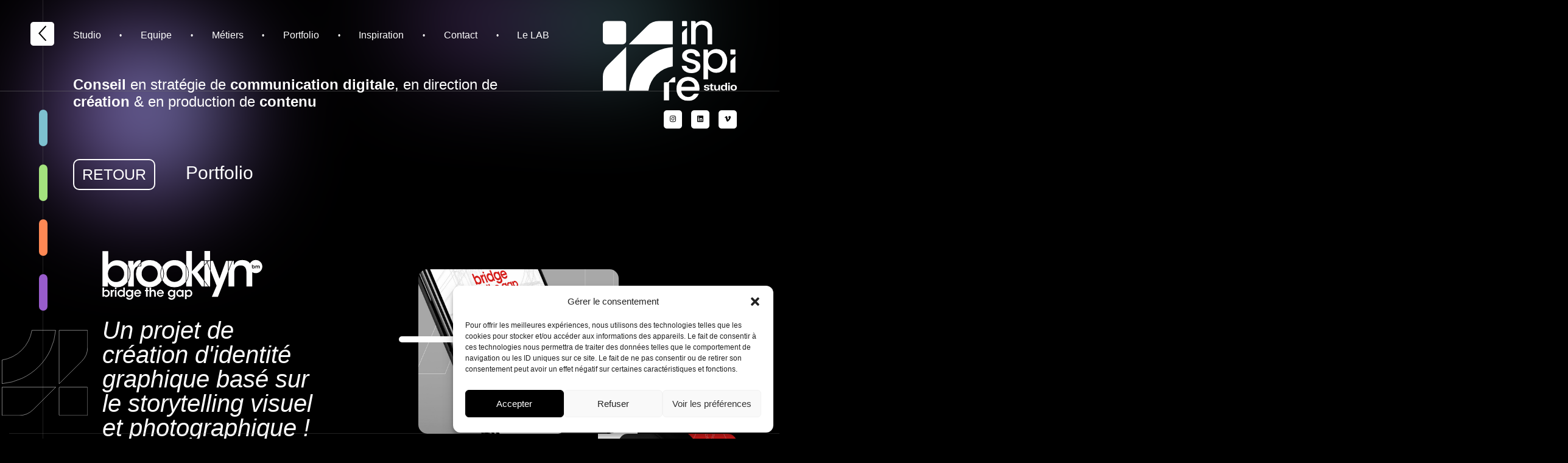

--- FILE ---
content_type: text/html; charset=UTF-8
request_url: https://inspire.cool/story/brooklyn/
body_size: 20773
content:
<!doctype html><html lang="fr-FR" prefix="og: https://ogp.me/ns#"><head><meta charset="UTF-8" /><meta name="viewport" content="width=device-width, initial-scale=1, maximum-scale=1, user-scalable=no" /><title>BROOKLYN - INSPIRE STUDIO INSPIRE STUDIO</title><!-- <link rel="stylesheet" href="https://inspire.cool/wp-content/cache/autoptimize/autoptimize_single_7d40d67774363f257d05445bdf08054b.php" media="screen" /> -->
<link rel="stylesheet" type="text/css" href="//inspire.cool/wp-content/cache/wpfc-minified/48t0lo6/7xcat.css" media="screen"/><link rel="pingback" href="https://inspire.cool/xmlrpc.php" /><link rel="stylesheet" href="https://use.fontawesome.com/releases/v5.3.1/css/all.css" integrity="sha384-mzrmE5qonljUremFsqc01SB46JvROS7bZs3IO2EmfFsd15uHvIt+Y8vEf7N7fWAU" crossorigin="anonymous"> <script defer src="https://use.fontawesome.com/releases/v5.3.1/js/all.js" integrity="sha384-kW+oWsYx3YpxvjtZjFXqazFpA7UP/MbiY4jvs+RWZo2+N94PFZ36T6TFkc9O3qoB" crossorigin="anonymous"></script> <meta property="og:locale" content="fr_FR" /><meta property="og:type" content="website" /><meta property="og:title" content="Agence de communication - Accueil | Inspire Studio" /><meta property="og:description" content="Inspire Studio est une agence de communication digitale spécialisée dans le conseil en stratégie de communication basée à Annecy." /><meta property="og:url" content="https://inspire.cool/" /><meta property="og:site_name" content="INSPIRE STUDIO" /><meta property="og:image" content="https://inspire.cool/wp-content/themes/dc_theme/images/fb.jpg"/><link rel="apple-touch-icon" sizes="57x57" href="https://inspire.cool/wp-content/themes/dc_theme/favicon/apple-icon-57x57.png"><link rel="apple-touch-icon" sizes="60x60" href="https://inspire.cool/wp-content/themes/dc_theme/favicon/apple-icon-60x60.png"><link rel="apple-touch-icon" sizes="72x72" href="https://inspire.cool/wp-content/themes/dc_theme/favicon/apple-icon-72x72.png"><link rel="apple-touch-icon" sizes="76x76" href="https://inspire.cool/wp-content/themes/dc_theme/favicon/apple-icon-76x76.png"><link rel="apple-touch-icon" sizes="114x114" href="https://inspire.cool/wp-content/themes/dc_theme/favicon/apple-icon-114x114.png"><link rel="apple-touch-icon" sizes="120x120" href="https://inspire.cool/wp-content/themes/dc_theme/favicon/apple-icon-120x120.png"><link rel="apple-touch-icon" sizes="144x144" href="https://inspire.cool/wp-content/themes/dc_theme/favicon/apple-icon-144x144.png"><link rel="apple-touch-icon" sizes="152x152" href="https://inspire.cool/wp-content/themes/dc_theme/favicon/apple-icon-152x152.png"><link rel="apple-touch-icon" sizes="180x180" href="https://inspire.cool/wp-content/themes/dc_theme/favicon/apple-icon-180x180.png"><link rel="icon" type="image/png" sizes="192x192"  href="https://inspire.cool/wp-content/themes/dc_theme/favicon/android-icon-192x192.png"><link rel="icon" type="image/png" sizes="32x32" href="https://inspire.cool/wp-content/themes/dc_theme/favicon/favicon-32x32.png"><link rel="icon" type="image/png" sizes="96x96" href="https://inspire.cool/wp-content/themes/dc_theme/favicon/favicon-96x96.png"><link rel="icon" type="image/png" sizes="16x16" href="https://inspire.cool/wp-content/themes/dc_theme/favicon/favicon-16x16.png"><link rel="manifest" href="https://inspire.cool/wp-content/themes/dc_theme/favicon/manifest.json"><meta name="msapplication-TileColor" content="#ffffff"><meta name="msapplication-TileImage" content="/ms-icon-144x144.png"><meta name="theme-color" content="#ffffff"><meta name="description" content="Un magnifique projet de création d&#039;identité graphique basé sur le storytelling visuel et photographique pour l&#039;entreprise BROOKLYN !"/><meta name="robots" content="follow, index, max-snippet:-1, max-video-preview:-1, max-image-preview:large"/><link rel="canonical" href="https://inspire.cool/story/brooklyn/" /><meta property="og:locale" content="fr_FR" /><meta property="og:type" content="article" /><meta property="og:title" content="BROOKLYN - INSPIRE STUDIO" /><meta property="og:description" content="Un magnifique projet de création d&#039;identité graphique basé sur le storytelling visuel et photographique pour l&#039;entreprise BROOKLYN !" /><meta property="og:url" content="https://inspire.cool/story/brooklyn/" /><meta property="og:site_name" content="Inspire Studio Agence de Communication Annecy" /><meta property="og:updated_time" content="2024-10-10T15:16:35+02:00" /><meta property="og:image" content="https://inspire.cool/wp-content/uploads/2020/11/01.jpg" /><meta property="og:image:secure_url" content="https://inspire.cool/wp-content/uploads/2020/11/01.jpg" /><meta property="og:image:width" content="2000" /><meta property="og:image:height" content="2000" /><meta property="og:image:alt" content="BROOKLYN PONT LOGO" /><meta property="og:image:type" content="image/jpeg" /><meta name="twitter:card" content="summary_large_image" /><meta name="twitter:title" content="BROOKLYN - INSPIRE STUDIO" /><meta name="twitter:description" content="Un magnifique projet de création d&#039;identité graphique basé sur le storytelling visuel et photographique pour l&#039;entreprise BROOKLYN !" /><meta name="twitter:image" content="https://inspire.cool/wp-content/uploads/2020/11/01.jpg" /><link rel='dns-prefetch' href='//www.googletagmanager.com' /><link rel="alternate" type="application/rss+xml" title="INSPIRE STUDIO &raquo; Flux" href="https://inspire.cool/feed/" /><link rel="alternate" type="application/rss+xml" title="INSPIRE STUDIO &raquo; Flux des commentaires" href="https://inspire.cool/comments/feed/" /> <script defer src="[data-uri]"></script> <style id='wp-emoji-styles-inline-css' type='text/css'>img.wp-smiley, img.emoji {
display: inline !important;
border: none !important;
box-shadow: none !important;
height: 1em !important;
width: 1em !important;
margin: 0 0.07em !important;
vertical-align: -0.1em !important;
background: none !important;
padding: 0 !important;
}</style><style id='classic-theme-styles-inline-css' type='text/css'>/*! This file is auto-generated */
.wp-block-button__link{color:#fff;background-color:#32373c;border-radius:9999px;box-shadow:none;text-decoration:none;padding:calc(.667em + 2px) calc(1.333em + 2px);font-size:1.125em}.wp-block-file__button{background:#32373c;color:#fff;text-decoration:none}</style><style id='global-styles-inline-css' type='text/css'>body{--wp--preset--color--black: #000000;--wp--preset--color--cyan-bluish-gray: #abb8c3;--wp--preset--color--white: #ffffff;--wp--preset--color--pale-pink: #f78da7;--wp--preset--color--vivid-red: #cf2e2e;--wp--preset--color--luminous-vivid-orange: #ff6900;--wp--preset--color--luminous-vivid-amber: #fcb900;--wp--preset--color--light-green-cyan: #7bdcb5;--wp--preset--color--vivid-green-cyan: #00d084;--wp--preset--color--pale-cyan-blue: #8ed1fc;--wp--preset--color--vivid-cyan-blue: #0693e3;--wp--preset--color--vivid-purple: #9b51e0;--wp--preset--gradient--vivid-cyan-blue-to-vivid-purple: linear-gradient(135deg,rgba(6,147,227,1) 0%,rgb(155,81,224) 100%);--wp--preset--gradient--light-green-cyan-to-vivid-green-cyan: linear-gradient(135deg,rgb(122,220,180) 0%,rgb(0,208,130) 100%);--wp--preset--gradient--luminous-vivid-amber-to-luminous-vivid-orange: linear-gradient(135deg,rgba(252,185,0,1) 0%,rgba(255,105,0,1) 100%);--wp--preset--gradient--luminous-vivid-orange-to-vivid-red: linear-gradient(135deg,rgba(255,105,0,1) 0%,rgb(207,46,46) 100%);--wp--preset--gradient--very-light-gray-to-cyan-bluish-gray: linear-gradient(135deg,rgb(238,238,238) 0%,rgb(169,184,195) 100%);--wp--preset--gradient--cool-to-warm-spectrum: linear-gradient(135deg,rgb(74,234,220) 0%,rgb(151,120,209) 20%,rgb(207,42,186) 40%,rgb(238,44,130) 60%,rgb(251,105,98) 80%,rgb(254,248,76) 100%);--wp--preset--gradient--blush-light-purple: linear-gradient(135deg,rgb(255,206,236) 0%,rgb(152,150,240) 100%);--wp--preset--gradient--blush-bordeaux: linear-gradient(135deg,rgb(254,205,165) 0%,rgb(254,45,45) 50%,rgb(107,0,62) 100%);--wp--preset--gradient--luminous-dusk: linear-gradient(135deg,rgb(255,203,112) 0%,rgb(199,81,192) 50%,rgb(65,88,208) 100%);--wp--preset--gradient--pale-ocean: linear-gradient(135deg,rgb(255,245,203) 0%,rgb(182,227,212) 50%,rgb(51,167,181) 100%);--wp--preset--gradient--electric-grass: linear-gradient(135deg,rgb(202,248,128) 0%,rgb(113,206,126) 100%);--wp--preset--gradient--midnight: linear-gradient(135deg,rgb(2,3,129) 0%,rgb(40,116,252) 100%);--wp--preset--font-size--small: 13px;--wp--preset--font-size--medium: 20px;--wp--preset--font-size--large: 36px;--wp--preset--font-size--x-large: 42px;--wp--preset--spacing--20: 0.44rem;--wp--preset--spacing--30: 0.67rem;--wp--preset--spacing--40: 1rem;--wp--preset--spacing--50: 1.5rem;--wp--preset--spacing--60: 2.25rem;--wp--preset--spacing--70: 3.38rem;--wp--preset--spacing--80: 5.06rem;--wp--preset--shadow--natural: 6px 6px 9px rgba(0, 0, 0, 0.2);--wp--preset--shadow--deep: 12px 12px 50px rgba(0, 0, 0, 0.4);--wp--preset--shadow--sharp: 6px 6px 0px rgba(0, 0, 0, 0.2);--wp--preset--shadow--outlined: 6px 6px 0px -3px rgba(255, 255, 255, 1), 6px 6px rgba(0, 0, 0, 1);--wp--preset--shadow--crisp: 6px 6px 0px rgba(0, 0, 0, 1);}:where(.is-layout-flex){gap: 0.5em;}:where(.is-layout-grid){gap: 0.5em;}body .is-layout-flow > .alignleft{float: left;margin-inline-start: 0;margin-inline-end: 2em;}body .is-layout-flow > .alignright{float: right;margin-inline-start: 2em;margin-inline-end: 0;}body .is-layout-flow > .aligncenter{margin-left: auto !important;margin-right: auto !important;}body .is-layout-constrained > .alignleft{float: left;margin-inline-start: 0;margin-inline-end: 2em;}body .is-layout-constrained > .alignright{float: right;margin-inline-start: 2em;margin-inline-end: 0;}body .is-layout-constrained > .aligncenter{margin-left: auto !important;margin-right: auto !important;}body .is-layout-constrained > :where(:not(.alignleft):not(.alignright):not(.alignfull)){max-width: var(--wp--style--global--content-size);margin-left: auto !important;margin-right: auto !important;}body .is-layout-constrained > .alignwide{max-width: var(--wp--style--global--wide-size);}body .is-layout-flex{display: flex;}body .is-layout-flex{flex-wrap: wrap;align-items: center;}body .is-layout-flex > *{margin: 0;}body .is-layout-grid{display: grid;}body .is-layout-grid > *{margin: 0;}:where(.wp-block-columns.is-layout-flex){gap: 2em;}:where(.wp-block-columns.is-layout-grid){gap: 2em;}:where(.wp-block-post-template.is-layout-flex){gap: 1.25em;}:where(.wp-block-post-template.is-layout-grid){gap: 1.25em;}.has-black-color{color: var(--wp--preset--color--black) !important;}.has-cyan-bluish-gray-color{color: var(--wp--preset--color--cyan-bluish-gray) !important;}.has-white-color{color: var(--wp--preset--color--white) !important;}.has-pale-pink-color{color: var(--wp--preset--color--pale-pink) !important;}.has-vivid-red-color{color: var(--wp--preset--color--vivid-red) !important;}.has-luminous-vivid-orange-color{color: var(--wp--preset--color--luminous-vivid-orange) !important;}.has-luminous-vivid-amber-color{color: var(--wp--preset--color--luminous-vivid-amber) !important;}.has-light-green-cyan-color{color: var(--wp--preset--color--light-green-cyan) !important;}.has-vivid-green-cyan-color{color: var(--wp--preset--color--vivid-green-cyan) !important;}.has-pale-cyan-blue-color{color: var(--wp--preset--color--pale-cyan-blue) !important;}.has-vivid-cyan-blue-color{color: var(--wp--preset--color--vivid-cyan-blue) !important;}.has-vivid-purple-color{color: var(--wp--preset--color--vivid-purple) !important;}.has-black-background-color{background-color: var(--wp--preset--color--black) !important;}.has-cyan-bluish-gray-background-color{background-color: var(--wp--preset--color--cyan-bluish-gray) !important;}.has-white-background-color{background-color: var(--wp--preset--color--white) !important;}.has-pale-pink-background-color{background-color: var(--wp--preset--color--pale-pink) !important;}.has-vivid-red-background-color{background-color: var(--wp--preset--color--vivid-red) !important;}.has-luminous-vivid-orange-background-color{background-color: var(--wp--preset--color--luminous-vivid-orange) !important;}.has-luminous-vivid-amber-background-color{background-color: var(--wp--preset--color--luminous-vivid-amber) !important;}.has-light-green-cyan-background-color{background-color: var(--wp--preset--color--light-green-cyan) !important;}.has-vivid-green-cyan-background-color{background-color: var(--wp--preset--color--vivid-green-cyan) !important;}.has-pale-cyan-blue-background-color{background-color: var(--wp--preset--color--pale-cyan-blue) !important;}.has-vivid-cyan-blue-background-color{background-color: var(--wp--preset--color--vivid-cyan-blue) !important;}.has-vivid-purple-background-color{background-color: var(--wp--preset--color--vivid-purple) !important;}.has-black-border-color{border-color: var(--wp--preset--color--black) !important;}.has-cyan-bluish-gray-border-color{border-color: var(--wp--preset--color--cyan-bluish-gray) !important;}.has-white-border-color{border-color: var(--wp--preset--color--white) !important;}.has-pale-pink-border-color{border-color: var(--wp--preset--color--pale-pink) !important;}.has-vivid-red-border-color{border-color: var(--wp--preset--color--vivid-red) !important;}.has-luminous-vivid-orange-border-color{border-color: var(--wp--preset--color--luminous-vivid-orange) !important;}.has-luminous-vivid-amber-border-color{border-color: var(--wp--preset--color--luminous-vivid-amber) !important;}.has-light-green-cyan-border-color{border-color: var(--wp--preset--color--light-green-cyan) !important;}.has-vivid-green-cyan-border-color{border-color: var(--wp--preset--color--vivid-green-cyan) !important;}.has-pale-cyan-blue-border-color{border-color: var(--wp--preset--color--pale-cyan-blue) !important;}.has-vivid-cyan-blue-border-color{border-color: var(--wp--preset--color--vivid-cyan-blue) !important;}.has-vivid-purple-border-color{border-color: var(--wp--preset--color--vivid-purple) !important;}.has-vivid-cyan-blue-to-vivid-purple-gradient-background{background: var(--wp--preset--gradient--vivid-cyan-blue-to-vivid-purple) !important;}.has-light-green-cyan-to-vivid-green-cyan-gradient-background{background: var(--wp--preset--gradient--light-green-cyan-to-vivid-green-cyan) !important;}.has-luminous-vivid-amber-to-luminous-vivid-orange-gradient-background{background: var(--wp--preset--gradient--luminous-vivid-amber-to-luminous-vivid-orange) !important;}.has-luminous-vivid-orange-to-vivid-red-gradient-background{background: var(--wp--preset--gradient--luminous-vivid-orange-to-vivid-red) !important;}.has-very-light-gray-to-cyan-bluish-gray-gradient-background{background: var(--wp--preset--gradient--very-light-gray-to-cyan-bluish-gray) !important;}.has-cool-to-warm-spectrum-gradient-background{background: var(--wp--preset--gradient--cool-to-warm-spectrum) !important;}.has-blush-light-purple-gradient-background{background: var(--wp--preset--gradient--blush-light-purple) !important;}.has-blush-bordeaux-gradient-background{background: var(--wp--preset--gradient--blush-bordeaux) !important;}.has-luminous-dusk-gradient-background{background: var(--wp--preset--gradient--luminous-dusk) !important;}.has-pale-ocean-gradient-background{background: var(--wp--preset--gradient--pale-ocean) !important;}.has-electric-grass-gradient-background{background: var(--wp--preset--gradient--electric-grass) !important;}.has-midnight-gradient-background{background: var(--wp--preset--gradient--midnight) !important;}.has-small-font-size{font-size: var(--wp--preset--font-size--small) !important;}.has-medium-font-size{font-size: var(--wp--preset--font-size--medium) !important;}.has-large-font-size{font-size: var(--wp--preset--font-size--large) !important;}.has-x-large-font-size{font-size: var(--wp--preset--font-size--x-large) !important;}
.wp-block-navigation a:where(:not(.wp-element-button)){color: inherit;}
:where(.wp-block-post-template.is-layout-flex){gap: 1.25em;}:where(.wp-block-post-template.is-layout-grid){gap: 1.25em;}
:where(.wp-block-columns.is-layout-flex){gap: 2em;}:where(.wp-block-columns.is-layout-grid){gap: 2em;}
.wp-block-pullquote{font-size: 1.5em;line-height: 1.6;}</style><!-- <link rel='stylesheet' id='contact-form-7-css' href='https://inspire.cool/wp-content/cache/autoptimize/autoptimize_single_3fd2afa98866679439097f4ab102fe0a.php?ver=5.9.3' type='text/css' media='all' /> --><!-- <link rel='stylesheet' id='jpibfi-style-css' href='https://inspire.cool/wp-content/cache/autoptimize/autoptimize_single_8d8515ec154abcd67dd7889db826aaca.php?ver=3.0.6' type='text/css' media='all' /> --><!-- <link rel='stylesheet' id='cmplz-general-css' href='https://inspire.cool/wp-content/plugins/complianz-gdpr/assets/css/cookieblocker.min.css?ver=1714489362' type='text/css' media='all' /> --><!-- <link rel='stylesheet' id='slick-css' href='https://inspire.cool/wp-content/cache/autoptimize/autoptimize_single_b06073c5a23326dcc332b78d42c7290c.php?ver=6.5.2' type='text/css' media='all' /> --><!-- <link rel='stylesheet' id='slicktheme-css' href='https://inspire.cool/wp-content/cache/autoptimize/autoptimize_single_43743845103b56cfa024df8a9fdd1cd8.php?ver=6.5.2' type='text/css' media='all' /> --><!-- <link rel='stylesheet' id='font_awesome_all-css' href='https://inspire.cool/wp-content/cache/autoptimize/autoptimize_single_c3107fe501f038fe35dcb0dd68d0a288.php?ver=6.5.2' type='text/css' media='all' /> --><!-- <link rel='stylesheet' id='style-css' href='https://inspire.cool/wp-content/cache/autoptimize/autoptimize_single_4a61559bc5a49b3e243d0735f0a3dc2e.php?ver=6.5.2' type='text/css' media='all' /> --><!-- <link rel='stylesheet' id='elementor-icons-css' href='https://inspire.cool/wp-content/plugins/elementor/assets/lib/eicons/css/elementor-icons.min.css?ver=5.29.0' type='text/css' media='all' /> --><!-- <link rel='stylesheet' id='elementor-frontend-css' href='https://inspire.cool/wp-content/uploads/elementor/css/custom-frontend.min.css?ver=1758226589' type='text/css' media='all' /> --><!-- <link rel='stylesheet' id='swiper-css' href='https://inspire.cool/wp-content/plugins/elementor/assets/lib/swiper/v8/css/swiper.min.css?ver=8.4.5' type='text/css' media='all' /> --><!-- <link rel='stylesheet' id='elementor-post-1935-css' href='https://inspire.cool/wp-content/cache/autoptimize/autoptimize_single_cea9e15ff90dd26c05a4418933fa717e.php?ver=1758226589' type='text/css' media='all' /> --><!-- <link rel='stylesheet' id='elementor-pro-css' href='https://inspire.cool/wp-content/uploads/elementor/css/custom-pro-frontend.min.css?ver=1758226589' type='text/css' media='all' /> --><!-- <link rel='stylesheet' id='font-awesome-5-all-css' href='https://inspire.cool/wp-content/plugins/elementor/assets/lib/font-awesome/css/all.min.css?ver=3.21.4' type='text/css' media='all' /> --><!-- <link rel='stylesheet' id='font-awesome-4-shim-css' href='https://inspire.cool/wp-content/plugins/elementor/assets/lib/font-awesome/css/v4-shims.min.css?ver=3.21.4' type='text/css' media='all' /> -->
<link rel="stylesheet" type="text/css" href="//inspire.cool/wp-content/cache/wpfc-minified/k9a1krdl/8iggy.css" media="all"/><link rel='stylesheet' id='google-fonts-1-css' href='https://fonts.googleapis.com/css?family=Roboto%3A100%2C100italic%2C200%2C200italic%2C300%2C300italic%2C400%2C400italic%2C500%2C500italic%2C600%2C600italic%2C700%2C700italic%2C800%2C800italic%2C900%2C900italic%7CRoboto+Slab%3A100%2C100italic%2C200%2C200italic%2C300%2C300italic%2C400%2C400italic%2C500%2C500italic%2C600%2C600italic%2C700%2C700italic%2C800%2C800italic%2C900%2C900italic&#038;display=auto&#038;ver=6.5.2' type='text/css' media='all' /><link rel="preconnect" href="https://fonts.gstatic.com/" crossorigin><script src='//inspire.cool/wp-content/cache/wpfc-minified/eenb6drl/7xcat.js' type="text/javascript"></script>
<!-- <script type="text/javascript" src="https://inspire.cool/wp-includes/js/jquery/jquery.min.js?ver=3.7.1" id="jquery-core-js"></script> --> <!-- <script defer type="text/javascript" src="https://inspire.cool/wp-includes/js/jquery/jquery-migrate.min.js?ver=3.4.1" id="jquery-migrate-js"></script> --> <!-- <script defer type="text/javascript" src="https://inspire.cool/wp-content/themes/dc_theme/js/slick.min.js?ver=6.5.2" id="slick-js"></script> --> <script defer id="general-js-extra" src="[data-uri]"></script> <script src='//inspire.cool/wp-content/cache/wpfc-minified/k0inciga/7xcat.js' type="text/javascript"></script>
<!-- <script defer type="text/javascript" src="https://inspire.cool/wp-content/cache/autoptimize/autoptimize_single_27af90fee45c6acb3e27347a731ea5f3.php?ver=6.5.2" id="general-js"></script> --> <!-- <script defer type="text/javascript" src="https://inspire.cool/wp-content/plugins/elementor/assets/lib/font-awesome/js/v4-shims.min.js?ver=3.21.4" id="font-awesome-4-shim-js"></script> -->    <script defer type="text/javascript" src="https://www.googletagmanager.com/gtag/js?id=GT-TNGJK5PH" id="google_gtagjs-js"></script> <script defer id="google_gtagjs-js-after" src="[data-uri]"></script> <link rel="https://api.w.org/" href="https://inspire.cool/wp-json/" /><link rel="alternate" type="application/json" href="https://inspire.cool/wp-json/wp/v2/story/3568" /><link rel="EditURI" type="application/rsd+xml" title="RSD" href="https://inspire.cool/xmlrpc.php?rsd" /><meta name="generator" content="WordPress 6.5.2" /><link rel='shortlink' href='https://inspire.cool/?p=3568' /><link rel="alternate" type="application/json+oembed" href="https://inspire.cool/wp-json/oembed/1.0/embed?url=https%3A%2F%2Finspire.cool%2Fstory%2Fbrooklyn%2F" /><link rel="alternate" type="text/xml+oembed" href="https://inspire.cool/wp-json/oembed/1.0/embed?url=https%3A%2F%2Finspire.cool%2Fstory%2Fbrooklyn%2F&#038;format=xml" />  <script defer src="[data-uri]"></script> <noscript><img height="1" width="1" style="display:none"
src="https://www.facebook.com/tr?id=187791729247776&ev=PageView&noscript=1"
/></noscript><meta name="generator" content="Site Kit by Google 1.125.0" />  <script defer src="[data-uri]"></script> 
<style type="text/css">a.pinit-button.custom span {
}
.pinit-hover {
opacity: 0.8 !important;
filter: alpha(opacity=80) !important;
}
a.pinit-button {
border-bottom: 0 !important;
box-shadow: none !important;
margin-bottom: 0 !important;
}
a.pinit-button::after {
display: none;
}</style><style>.cmplz-hidden {
display: none !important;
}</style> <script defer src="[data-uri]"></script> <style>.no-js img.lazyload { display: none; }
figure.wp-block-image img.lazyloading { min-width: 150px; }
.lazyload, .lazyloading { opacity: 0; }
.lazyloaded {
opacity: 1;
transition: opacity 400ms;
transition-delay: 0ms;
}</style> <script defer src="[data-uri]"></script> <meta name="generator" content="Elementor 3.21.4; features: e_optimized_assets_loading, additional_custom_breakpoints; settings: css_print_method-external, google_font-enabled, font_display-auto">  <script defer src="https://www.googletagmanager.com/gtag/js?id=G-TPG4B97R8P"></script> <script defer src="[data-uri]"></script> <meta name="redi-version" content="1.2.4" /><link rel="icon" href="https://inspire.cool/wp-content/uploads/2024/08/cropped-favicon-32x32.jpg" sizes="32x32" /><link rel="icon" href="https://inspire.cool/wp-content/uploads/2024/08/cropped-favicon-192x192.jpg" sizes="192x192" /><link rel="apple-touch-icon" href="https://inspire.cool/wp-content/uploads/2024/08/cropped-favicon-180x180.jpg" /><meta name="msapplication-TileImage" content="https://inspire.cool/wp-content/uploads/2024/08/cropped-favicon-270x270.jpg" /> <!--[if lt IE 9]> <script src="https://html5shiv.googlecode.com/svn/trunk/html5.js"></script> <![endif]--></head><body data-rsssl=1 class="story-template-default single single-story postid-3568 elementor-default elementor-kit-1935 elementor-page elementor-page-3568" id="page_3568"> <svg class="bokeh" viewBox="0 0 10 10" xmlns="http://www.w3.org/2000/svg"> <circle cx="10%" cy="10%" r="10%"  /> <circle cx="10%" cy="10%" r="20%"   /> <circle cx="10%" cy="10%" r="20%"  /> <circle cx="10%" cy="10%" r="10%"   /> <circle cx="10%" cy="10%" r="20%"   /> <circle cx="10%" cy="10%" r="20%"   /> <circle cx="10%" cy="10%" r="10%"  /> <circle cx="10%" cy="10%" r="20%"  /> <circle cx="10%" cy="10%" r="20%"   /> <circle cx="10%" cy="10%" r="10%"   /> </svg><div id="header" class="hidden-sm hidden-xs"><div id="trait_header" class="hidden-sm hidden-xs"></div><div class="container"><div class="row"><div class="col-md-9" style="position:relative;"><header><div class="callage"><div id="menu"> <a id="btn_home" href="https://inspire.cool/"><img data-src='https://inspire.cool/wp-content/themes/dc_theme/images/fleche_menu.svg' class='lazyload' src='[data-uri]' /><noscript><img src="https://inspire.cool/wp-content/themes/dc_theme/images/fleche_menu.svg" /></noscript></a></a> <a href="https://inspire.cool/le-studio/">Studio</a>• <a href="https://inspire.cool/equipe/">Equipe</a>• <a href="https://inspire.cool/metiers/">Métiers</a>• <a href="https://inspire.cool/stories/">Portfolio</a>• <a href="https://inspire.cool/inspiration/">Inspiration</a>• <a href="https://inspire.cool/contact/">Contact</a>• <a href="https://inspire.cool/le-lab/">Le LAB</a></div><div id="h1_home"><strong>Conseil</strong> en stratégie de <strong>communication digitale</strong>, en direction de <strong>création</strong> & en production de <strong>contenu</strong></div></div></header></div><div class="col-md-3 right"> <a href="https://inspire.cool/"><img id="logo" data-src="https://inspire.cool/wp-content/themes/dc_theme/images/logo.svg" class="lazyload" src="[data-uri]" /><noscript><img id="logo" src="https://inspire.cool/wp-content/themes/dc_theme/images/logo.svg" /></noscript></a><div id="header_social"> <a href="https://vimeo.com/inspirestudioannecy" target="_blank" id="btn_vimeo"><div class="callage"> <i class="fab fa-vimeo-v"></i></div> </a> <a href="https://www.linkedin.com/company/inspirestudio-annecy/" target="_blank" id="btn_fb"><div class="callage"> <i class="fab fa-linkedin"></i></div> </a> <a href="https://www.instagram.com/inspirestudioannecy/" target="_blank" id="btn_insta"><div class="callage"> <i class="fab fa-instagram"></i></div> </a></div></div></div> <img id="deco_header_inter" data-src="https://inspire.cool/wp-content/themes/dc_theme/images/deco_header.svg" class="lazyload" src="[data-uri]" /><noscript><img id="deco_header_inter" src="https://inspire.cool/wp-content/themes/dc_theme/images/deco_header.svg" /></noscript><div id="menu_inter"> <a href="https://inspire.cool/metiers/strategie/" class="menu_inter_un" id="menu_inter_1"> <img data-src='https://inspire.cool/wp-content/themes/dc_theme/images/arrow_white.png' class='lazyload' src='[data-uri]' /><noscript><img data-src='https://inspire.cool/wp-content/themes/dc_theme/images/arrow_white.png' class='lazyload' src='[data-uri]' /><noscript><img data-src='https://inspire.cool/wp-content/themes/dc_theme/images/arrow_white.png' class='lazyload' src='[data-uri]' /><noscript><img data-src='https://inspire.cool/wp-content/themes/dc_theme/images/arrow_white.png' class='lazyload' src='[data-uri]' /><noscript><img src="https://inspire.cool/wp-content/themes/dc_theme/images/arrow_white.png" /></noscript></noscript></noscript></noscript><div class="menu_inter_un_titre">Stratégie</div> </a> <a href="https://inspire.cool/metiers/creation/" class="menu_inter_un" id="menu_inter_2"> <img data-src='https://inspire.cool/wp-content/themes/dc_theme/images/arrow_white.png' class='lazyload' src='[data-uri]' /><noscript><img data-src='https://inspire.cool/wp-content/themes/dc_theme/images/arrow_white.png' class='lazyload' src='[data-uri]' /><noscript><img data-src='https://inspire.cool/wp-content/themes/dc_theme/images/arrow_white.png' class='lazyload' src='[data-uri]' /><noscript><img data-src='https://inspire.cool/wp-content/themes/dc_theme/images/arrow_white.png' class='lazyload' src='[data-uri]' /><noscript><img src="https://inspire.cool/wp-content/themes/dc_theme/images/arrow_white.png" /></noscript></noscript></noscript></noscript><div class="menu_inter_un_titre">Création</div> </a> <a href="https://inspire.cool/metiers/web/" class="menu_inter_un" id="menu_inter_3"> <img data-src='https://inspire.cool/wp-content/themes/dc_theme/images/arrow_white.png' class='lazyload' src='[data-uri]' /><noscript><img data-src='https://inspire.cool/wp-content/themes/dc_theme/images/arrow_white.png' class='lazyload' src='[data-uri]' /><noscript><img data-src='https://inspire.cool/wp-content/themes/dc_theme/images/arrow_white.png' class='lazyload' src='[data-uri]' /><noscript><img data-src='https://inspire.cool/wp-content/themes/dc_theme/images/arrow_white.png' class='lazyload' src='[data-uri]' /><noscript><img src="https://inspire.cool/wp-content/themes/dc_theme/images/arrow_white.png" /></noscript></noscript></noscript></noscript><div class="menu_inter_un_titre">Web</div> </a> <a href="https://inspire.cool/metiers/contenu/" class="menu_inter_un" id="menu_inter_4"> <img data-src='https://inspire.cool/wp-content/themes/dc_theme/images/arrow_white.png' class='lazyload' src='[data-uri]' /><noscript><img data-src='https://inspire.cool/wp-content/themes/dc_theme/images/arrow_white.png' class='lazyload' src='[data-uri]' /><noscript><img data-src='https://inspire.cool/wp-content/themes/dc_theme/images/arrow_white.png' class='lazyload' src='[data-uri]' /><noscript><img data-src='https://inspire.cool/wp-content/themes/dc_theme/images/arrow_white.png' class='lazyload' src='[data-uri]' /><noscript><img src="https://inspire.cool/wp-content/themes/dc_theme/images/arrow_white.png" /></noscript></noscript></noscript></noscript><div class="menu_inter_un_titre">Contenu</div> </a></div></div></div><div id="header_mobile" class="hidden-md hidden-lg"> <a href="https://inspire.cool/"><img id="logo_mobile" data-src="https://inspire.cool/wp-content/themes/dc_theme/images/logo_mobile.svg" class="lazyload" src="[data-uri]" /><noscript><img id="logo_mobile" src="https://inspire.cool/wp-content/themes/dc_theme/images/logo_mobile.svg" /></noscript></a><div id="menu-toggle"><div id="hamburger"> <span></span> <span></span> <span></span></div><div id="cross"> <span></span> <span></span></div></div></div><div id="menu_mobile" class="hidden-md hidden-lg"> <a href="https://inspire.cool/le-studio/">Studio</a> <a href="https://inspire.cool/equipe/">Equipe</a> <a href="https://inspire.cool/metiers/">Métiers</a> <a href="https://inspire.cool/stories/">Portfolio</a> <a href="https://inspire.cool/inspiration/">Inspiration</a> <a href="https://inspire.cool/contact/">Contact</a> <a href="https://inspire.cool/le-lab/">Le LAB</a><div id="header_social_mobile"> <a href="https://vimeo.com/inspirestudioannecy" target="_blank" id="btn_vimeo"><div class="callage"> <i class="fab fa-vimeo-v"></i></div> </a> <a href="https://www.linkedin.com/company/inspirestudio-annecy/" target="_blank" id="btn_fb"><div class="callage"> <i class="fab fa-linkedin"></i></div> </a> <a href="https://www.instagram.com/inspirestudioannecy/" target="_blank" id="btn_insta"><div class="callage"> <i class="fab fa-instagram"></i></div> </a></div></div><div class="hidden-md hidden-lg" style="height:60px;"></div><div id="h1_home"  class="hidden-md hidden-lg"><strong>Conseil</strong> en stratégie de <strong>communication digitale</strong>, en direction de <strong>création</strong> & en production de <strong>contenu</strong></div><div id="container_traits"><div class="container"><div class="row"><div class="col-md-12" style="position:relative;"><div id="trait_gauche"></div></div></div></div></div><div class="container" id="single_story_container"><div class="row"><div class="col-md-12" style="position:relative;"><div class="container_titre_inter"> <a  href="javascript:history.back()" class="btn_bleu hidden-sm hidden-xs" id="single_btn_retour">RETOUR</a> <a  href="javascript:history.back()" class="btn_bleu hidden-md hidden-lg" id="single_btn_retour"><img data-src='https://inspire.cool/wp-content/themes/dc_theme/images/chevron_blanc.svg' class='lazyload' src='[data-uri]' /><noscript><img src="https://inspire.cool/wp-content/themes/dc_theme/images/chevron_blanc.svg" /></noscript></a><div class="h2">Portfolio</div></div></div></div><div class="row" id="single_story_ligne_1"><div class="col-md-1"></div><div class="col-md-4"><div id="single_story_logo" style="background: url('https://inspire.cool/wp-content/uploads/2024/08/LOGO-BROOKLYN.svg') no-repeat center left; background-size:contain;"></div><h1 id="single_story_baseline">Un projet de création d'identité graphique basé sur le storytelling visuel et photographique !</h1><div id="single_story_texte_gauche">Bridge the gap ! Brooklyn se lance et nous contacte pour réaliser son territoire de marque ! Une identité graphique complète pour un nouveau projet passionnant !</div></div><div class="col-md-1"></div><div class="col-md-6"><div id="single_story_mosaique"><div id="single_story_trait_1"></div><div id="single_story_mosaique_photo_petite" class="hidden-sm hidden-xs" style="background: url('https://inspire.cool/wp-content/uploads/2020/11/3.jpg') no-repeat center center; background-size:200%"></div><div id="single_story_mosaique_photo_moyenne" class="hidden-sm hidden-xs" style="background: url('https://inspire.cool/wp-content/uploads/2020/11/2.jpg') no-repeat center center; background-size:200%"></div><div id="single_story_mosaique_photo_grande" class="hidden-sm hidden-xs" style="background: url('https://inspire.cool/wp-content/uploads/2020/11/6.jpg') no-repeat center center; background-size:200%"></div><div id="single_story_mosaique_rect_1"></div><div id="single_story_mosaique_rect_2"></div><div id="single_story_mosaique_rect_3"></div></div></div></div><div class="row" id="single_story_ligne_2" style="margin-top:60px;"><div class="col-md-7"><div id="single_story_grande_image" style="background: url('https://inspire.cool/wp-content/uploads/2020/11/01-1024x1024.jpg') no-repeat center center; background-size:cover;"></div><div id="single_story_client_container"><div id="single_story_client_photo" style="background: url('') no-repeat center center; background-size:cover;"></div></div></div><div class="col-md-1"></div><div class="col-md-4"><div id="single_story_texte_droite" style="margin-top:0px;">Charte graphique, stratégie de communication et territoire de marque, voici les principaux éléments de la nouvelle identité de Brooklyn ! Notre travail s’appuie sur un storytelling visuel et photographique qui mélange compositions abstraites et figuratives. Ce travail de design en bichromie noir et rouge appuie sur un aspect à la fois moderne et intemporel…</div><div id="single_story_grande_image_2" style="background: url('https://inspire.cool/wp-content/uploads/2020/11/2.jpg') no-repeat center center; background-size:cover;"></div></div></div><div class="row" id="single_story_ligne_3"><div class="col-md-5"><div id="single_story_petite_image" style="background: url('https://inspire.cool/wp-content/uploads/2020/11/6.jpg') no-repeat center center; background-size:cover;"></div><div id="single_story_client_texte_bas">Brooklyn vous accompagne pour passer d’une rive à l’autre dans votre projet entrepreneurial !</div></div><div class="col-md-1"></div><div class="col-md-5"><div id="single_story_moyenne_image" style="background: url('https://inspire.cool/wp-content/uploads/2020/11/3.jpg') no-repeat center center; background-size:cover;"></div></div><div class="col-md-1"></div></div><div class="row"><div class="col-md-12"><div class="center" id="single_story_nav_container"> <a href="https://inspire.cool/story/histoires-de-vie/" class="single_story_btn_nav btn_bleu">< PRÉCÉDENT</a> <a href="https://inspire.cool/stories/" class="single_story_btn_nav btn_bleu">RETOUR</a> <a href="https://inspire.cool/story/akoa-actis-garden/" class="single_story_btn_nav btn_bleu">SUIVANT ></a></div></div></div><div class="row"><div class="col-md-12"><div id="container_elementor"> <input class="jpibfi" type="hidden"><div data-elementor-type="wp-post" data-elementor-id="3568" class="elementor elementor-3568" data-elementor-post-type="story"><section class="elementor-section elementor-top-section elementor-element elementor-element-3c7a98c elementor-section-boxed elementor-section-height-default elementor-section-height-default" data-id="3c7a98c" data-element_type="section"><div class="elementor-container elementor-column-gap-default"><div class="elementor-column elementor-col-100 elementor-top-column elementor-element elementor-element-0e1e750" data-id="0e1e750" data-element_type="column"><div class="elementor-widget-wrap elementor-element-populated"><div class="elementor-element elementor-element-010c5e6 elementor-widget elementor-widget-image" data-id="010c5e6" data-element_type="widget" data-widget_type="image.default"><div class="elementor-widget-container"> <img fetchpriority="high" decoding="async" width="1024" height="512"   alt="BROOKLYN SUPPORTS COMMUNICATION" data-srcset="https://inspire.cool/wp-content/uploads/2020/11/5-1024x512.jpg 1024w, https://inspire.cool/wp-content/uploads/2020/11/5-300x150.jpg 300w, https://inspire.cool/wp-content/uploads/2020/11/5-768x384.jpg 768w, https://inspire.cool/wp-content/uploads/2020/11/5-1536x768.jpg 1536w, https://inspire.cool/wp-content/uploads/2020/11/5-2048x1024.jpg 2048w, https://inspire.cool/wp-content/uploads/2020/11/5-1320x660.jpg 1320w"  data-jpibfi-post-excerpt="" data-jpibfi-post-url="https://inspire.cool/story/brooklyn/" data-jpibfi-post-title="BROOKLYN" data-jpibfi-  data-src="https://inspire.cool/wp-content/uploads/2020/11/5-1024x512.jpg" data-sizes="(max-width: 1024px) 100vw, 1024px" class="attachment-large size-large wp-image-3582 lazyload" src="[data-uri]"><noscript><img fetchpriority="high" decoding="async" width="1024" height="512" src="https://inspire.cool/wp-content/uploads/2020/11/5-1024x512.jpg" class="attachment-large size-large wp-image-3582" alt="BROOKLYN SUPPORTS COMMUNICATION" srcset="https://inspire.cool/wp-content/uploads/2020/11/5-1024x512.jpg 1024w, https://inspire.cool/wp-content/uploads/2020/11/5-300x150.jpg 300w, https://inspire.cool/wp-content/uploads/2020/11/5-768x384.jpg 768w, https://inspire.cool/wp-content/uploads/2020/11/5-1536x768.jpg 1536w, https://inspire.cool/wp-content/uploads/2020/11/5-2048x1024.jpg 2048w, https://inspire.cool/wp-content/uploads/2020/11/5-1320x660.jpg 1320w" sizes="(max-width: 1024px) 100vw, 1024px" data-jpibfi-post-excerpt="" data-jpibfi-post-url="https://inspire.cool/story/brooklyn/" data-jpibfi-post-title="BROOKLYN" data-jpibfi-src="https://inspire.cool/wp-content/uploads/2020/11/5-1024x512.jpg" ></noscript></div></div></div></div></div></section></div></div></div></div></div><div class="container"><div class="row"><div class="col-md-12"><div id="footer_lab"> <a href="https://inspire.cool/le-lab/" id="footer_lab_titre"><img data-src='https://inspire.cool/wp-content/themes/dc_theme/images/home_header_arrow_left.svg' class='lazyload' src='[data-uri]' /><noscript><img data-src='https://inspire.cool/wp-content/themes/dc_theme/images/home_header_arrow_left.svg' class='lazyload' src='[data-uri]' /><noscript><img src="https://inspire.cool/wp-content/themes/dc_theme/images/home_header_arrow_left.svg" /></noscript></noscript> Le Lab</a> DES ATELIERS, DES CONFÉRENCES & DES FORMATIONS SUR L’IA ET LE MARKETING DIGITAL</div></div></div></div><footer><div id="trait_footer"></div><div class="container"><div class="row"><div class="col-md-12" style="position:relative;"><div id="btn_top_fond" class="hexagon_to_top"></div> <img id="deco_footer" data-src="https://inspire.cool/wp-content/themes/dc_theme/images/deco_footer.svg" class="lazyload" src="[data-uri]" /><noscript><img id="deco_footer" src="https://inspire.cool/wp-content/themes/dc_theme/images/deco_footer.svg" /></noscript><div class="right"> <a href="https://inspire.cool/contact/" class="btn_bleu" id="btn_footer">PRENONS UN CAFÉ POUR PARLER DE VOTRE PROJET</a></div><div id="footer_bottom"> <a id="lien_logo_footer" href="https://inspire.cool/"><img id="logo_footer" data-src="https://inspire.cool/wp-content/themes/dc_theme/images/logo_footer.svg" class="lazyload" src="[data-uri]" /><noscript><img id="logo_footer" src="https://inspire.cool/wp-content/themes/dc_theme/images/logo_footer.svg" /></noscript></a><div id="container_couleur_footer"><div class="footer_couleur" id="footer_couleur_1"></div><div class="footer_couleur" id="footer_couleur_2"></div><div class="footer_couleur" id="footer_couleur_3"></div><div class="footer_couleur" id="footer_couleur_4"></div></div><div id="footer_adresse"> 8 Rue du Baronnet, 74000 ANNECY (Bureau)<br class="hidden-md"/> 20 avenue de la Mandallaz  74000 ANNECY (Siège)<br class="hidden-md"/> <a href="tel:04 83 43 40 20">04&nbsp;83&nbsp;43&nbsp;40&nbsp;20</a> - <a href="mailto:hello@inspire.cool">hello@inspire.cool</a></div><div id="footer_menu"> <a href="https://inspire.cool/le-studio/">Studio</a> / <a href="https://inspire.cool/equipe/">Equipe</a> / <a href="https://inspire.cool/metiers/">Métiers</a> / <a href="https://inspire.cool/stories/">Portfolio</a> / <a href="https://inspire.cool/inspiration/">Inspirations</a> / <a href="https://inspire.cool/contact/">Contact</a> / <a href="https://inspire.cool/mentions-legales/">Mentions légales</a></div><div id="btn_top" class="hexagon_50"><div class="callage"><img data-src='https://inspire.cool/wp-content/themes/dc_theme/images/home_header_arrow_left.svg' class='lazyload' src='[data-uri]' /><noscript><img data-src='https://inspire.cool/wp-content/themes/dc_theme/images/home_header_arrow_left.svg' class='lazyload' src='[data-uri]' /><noscript><img src="https://inspire.cool/wp-content/themes/dc_theme/images/home_header_arrow_left.svg" /></noscript></noscript></div></div></div></div></div></div></footer> <noscript><iframe 
height="0" width="0" style="display:none;visibility:hidden" data-src="https://www.googletagmanager.com/ns.html?id=GTM-MVCMQRC7" class="lazyload" src="[data-uri]"></iframe></noscript>  <script defer src="[data-uri]"></script>  <script defer id="tawk-script" src="[data-uri]"></script> <div id="cmplz-cookiebanner-container"><div class="cmplz-cookiebanner cmplz-hidden banner-1 banniere-a optin cmplz-bottom-right cmplz-categories-type-view-preferences" aria-modal="true" data-nosnippet="true" role="dialog" aria-live="polite" aria-labelledby="cmplz-header-1-optin" aria-describedby="cmplz-message-1-optin"><div class="cmplz-header"><div class="cmplz-logo"></div><div class="cmplz-title" id="cmplz-header-1-optin">Gérer le consentement</div><div class="cmplz-close" tabindex="0" role="button" aria-label="Fermer la boîte de dialogue"> <svg aria-hidden="true" focusable="false" data-prefix="fas" data-icon="times" class="svg-inline--fa fa-times fa-w-11" role="img" xmlns="http://www.w3.org/2000/svg" viewBox="0 0 352 512"><path fill="currentColor" d="M242.72 256l100.07-100.07c12.28-12.28 12.28-32.19 0-44.48l-22.24-22.24c-12.28-12.28-32.19-12.28-44.48 0L176 189.28 75.93 89.21c-12.28-12.28-32.19-12.28-44.48 0L9.21 111.45c-12.28 12.28-12.28 32.19 0 44.48L109.28 256 9.21 356.07c-12.28 12.28-12.28 32.19 0 44.48l22.24 22.24c12.28 12.28 32.2 12.28 44.48 0L176 322.72l100.07 100.07c12.28 12.28 32.2 12.28 44.48 0l22.24-22.24c12.28-12.28 12.28-32.19 0-44.48L242.72 256z"></path></svg></div></div><div class="cmplz-divider cmplz-divider-header"></div><div class="cmplz-body"><div class="cmplz-message" id="cmplz-message-1-optin">Pour offrir les meilleures expériences, nous utilisons des technologies telles que les cookies pour stocker et/ou accéder aux informations des appareils. Le fait de consentir à ces technologies nous permettra de traiter des données telles que le comportement de navigation ou les ID uniques sur ce site. Le fait de ne pas consentir ou de retirer son consentement peut avoir un effet négatif sur certaines caractéristiques et fonctions.</div><div class="cmplz-categories"> <details class="cmplz-category cmplz-functional" > <summary> <span class="cmplz-category-header"> <span class="cmplz-category-title">Fonctionnel</span> <span class='cmplz-always-active'> <span class="cmplz-banner-checkbox"> <input type="checkbox"
id="cmplz-functional-optin"
data-category="cmplz_functional"
class="cmplz-consent-checkbox cmplz-functional"
size="40"
value="1"/> <label class="cmplz-label" for="cmplz-functional-optin" tabindex="0"><span class="screen-reader-text">Fonctionnel</span></label> </span> Toujours activé </span> <span class="cmplz-icon cmplz-open"> <svg xmlns="http://www.w3.org/2000/svg" viewBox="0 0 448 512"  height="18" ><path d="M224 416c-8.188 0-16.38-3.125-22.62-9.375l-192-192c-12.5-12.5-12.5-32.75 0-45.25s32.75-12.5 45.25 0L224 338.8l169.4-169.4c12.5-12.5 32.75-12.5 45.25 0s12.5 32.75 0 45.25l-192 192C240.4 412.9 232.2 416 224 416z"/></svg> </span> </span> </summary><div class="cmplz-description"> <span class="cmplz-description-functional">L’accès ou le stockage technique est strictement nécessaire dans la finalité d’intérêt légitime de permettre l’utilisation d’un service spécifique explicitement demandé par l’abonné ou l’utilisateur, ou dans le seul but d’effectuer la transmission d’une communication sur un réseau de communications électroniques.</span></div> </details> <details class="cmplz-category cmplz-preferences" > <summary> <span class="cmplz-category-header"> <span class="cmplz-category-title">Préférences</span> <span class="cmplz-banner-checkbox"> <input type="checkbox"
id="cmplz-preferences-optin"
data-category="cmplz_preferences"
class="cmplz-consent-checkbox cmplz-preferences"
size="40"
value="1"/> <label class="cmplz-label" for="cmplz-preferences-optin" tabindex="0"><span class="screen-reader-text">Préférences</span></label> </span> <span class="cmplz-icon cmplz-open"> <svg xmlns="http://www.w3.org/2000/svg" viewBox="0 0 448 512"  height="18" ><path d="M224 416c-8.188 0-16.38-3.125-22.62-9.375l-192-192c-12.5-12.5-12.5-32.75 0-45.25s32.75-12.5 45.25 0L224 338.8l169.4-169.4c12.5-12.5 32.75-12.5 45.25 0s12.5 32.75 0 45.25l-192 192C240.4 412.9 232.2 416 224 416z"/></svg> </span> </span> </summary><div class="cmplz-description"> <span class="cmplz-description-preferences">L’accès ou le stockage technique est nécessaire dans la finalité d’intérêt légitime de stocker des préférences qui ne sont pas demandées par l’abonné ou l’internaute.</span></div> </details> <details class="cmplz-category cmplz-statistics" > <summary> <span class="cmplz-category-header"> <span class="cmplz-category-title">Statistiques</span> <span class="cmplz-banner-checkbox"> <input type="checkbox"
id="cmplz-statistics-optin"
data-category="cmplz_statistics"
class="cmplz-consent-checkbox cmplz-statistics"
size="40"
value="1"/> <label class="cmplz-label" for="cmplz-statistics-optin" tabindex="0"><span class="screen-reader-text">Statistiques</span></label> </span> <span class="cmplz-icon cmplz-open"> <svg xmlns="http://www.w3.org/2000/svg" viewBox="0 0 448 512"  height="18" ><path d="M224 416c-8.188 0-16.38-3.125-22.62-9.375l-192-192c-12.5-12.5-12.5-32.75 0-45.25s32.75-12.5 45.25 0L224 338.8l169.4-169.4c12.5-12.5 32.75-12.5 45.25 0s12.5 32.75 0 45.25l-192 192C240.4 412.9 232.2 416 224 416z"/></svg> </span> </span> </summary><div class="cmplz-description"> <span class="cmplz-description-statistics">Le stockage ou l’accès technique qui est utilisé exclusivement à des fins statistiques.</span> <span class="cmplz-description-statistics-anonymous">Le stockage ou l’accès technique qui est utilisé exclusivement dans des finalités statistiques anonymes. En l’absence d’une assignation à comparaître, d’une conformité volontaire de la part de votre fournisseur d’accès à internet ou d’enregistrements supplémentaires provenant d’une tierce partie, les informations stockées ou extraites à cette seule fin ne peuvent généralement pas être utilisées pour vous identifier.</span></div> </details> <details class="cmplz-category cmplz-marketing" > <summary> <span class="cmplz-category-header"> <span class="cmplz-category-title">Marketing</span> <span class="cmplz-banner-checkbox"> <input type="checkbox"
id="cmplz-marketing-optin"
data-category="cmplz_marketing"
class="cmplz-consent-checkbox cmplz-marketing"
size="40"
value="1"/> <label class="cmplz-label" for="cmplz-marketing-optin" tabindex="0"><span class="screen-reader-text">Marketing</span></label> </span> <span class="cmplz-icon cmplz-open"> <svg xmlns="http://www.w3.org/2000/svg" viewBox="0 0 448 512"  height="18" ><path d="M224 416c-8.188 0-16.38-3.125-22.62-9.375l-192-192c-12.5-12.5-12.5-32.75 0-45.25s32.75-12.5 45.25 0L224 338.8l169.4-169.4c12.5-12.5 32.75-12.5 45.25 0s12.5 32.75 0 45.25l-192 192C240.4 412.9 232.2 416 224 416z"/></svg> </span> </span> </summary><div class="cmplz-description"> <span class="cmplz-description-marketing">L’accès ou le stockage technique est nécessaire pour créer des profils d’internautes afin d’envoyer des publicités, ou pour suivre l’utilisateur sur un site web ou sur plusieurs sites web ayant des finalités marketing similaires.</span></div> </details></div></div><div class="cmplz-links cmplz-information"> <a class="cmplz-link cmplz-manage-options cookie-statement" href="#" data-relative_url="#cmplz-manage-consent-container">Gérer les options</a> <a class="cmplz-link cmplz-manage-third-parties cookie-statement" href="#" data-relative_url="#cmplz-cookies-overview">Gérer les services</a> <a class="cmplz-link cmplz-manage-vendors tcf cookie-statement" href="#" data-relative_url="#cmplz-tcf-wrapper">Gérer {vendor_count} fournisseurs</a> <a class="cmplz-link cmplz-external cmplz-read-more-purposes tcf" target="_blank" rel="noopener noreferrer nofollow" href="https://cookiedatabase.org/tcf/purposes/">En savoir plus sur ces finalités</a></div><div class="cmplz-divider cmplz-footer"></div><div class="cmplz-buttons"> <button class="cmplz-btn cmplz-accept">Accepter</button> <button class="cmplz-btn cmplz-deny">Refuser</button> <button class="cmplz-btn cmplz-view-preferences">Voir les préférences</button> <button class="cmplz-btn cmplz-save-preferences">Enregistrer les préférences</button> <a class="cmplz-btn cmplz-manage-options tcf cookie-statement" href="#" data-relative_url="#cmplz-manage-consent-container">Voir les préférences</a></div><div class="cmplz-links cmplz-documents"> <a class="cmplz-link cookie-statement" href="#" data-relative_url="">{title}</a> <a class="cmplz-link privacy-statement" href="#" data-relative_url="">{title}</a> <a class="cmplz-link impressum" href="#" data-relative_url="">{title}</a></div></div></div><div id="cmplz-manage-consent" data-nosnippet="true"><button class="cmplz-btn cmplz-hidden cmplz-manage-consent manage-consent-1">Gérer le consentement</button></div><script defer type="text/javascript" src="https://inspire.cool/wp-content/cache/autoptimize/autoptimize_single_efc27e253fae1b7b891fb5a40e687768.php?ver=5.9.3" id="swv-js"></script> <script defer id="contact-form-7-js-extra" src="[data-uri]"></script> <script defer type="text/javascript" src="https://inspire.cool/wp-content/cache/autoptimize/autoptimize_single_917602d642f84a211838f0c1757c4dc1.php?ver=5.9.3" id="contact-form-7-js"></script> <script defer id="jpibfi-script-js-extra" src="[data-uri]"></script> <script defer type="text/javascript" src="https://inspire.cool/wp-content/cache/autoptimize/autoptimize_single_c4f1d6f0dbebf735ac37479b3c082c63.php?ver=3.0.6" id="jpibfi-script-js"></script> <script defer type="text/javascript" src="https://inspire.cool/wp-includes/js/comment-reply.min.js?ver=6.5.2" id="comment-reply-js" data-wp-strategy="async"></script> <script defer type="text/javascript" src="https://inspire.cool/wp-content/plugins/wp-smushit/app/assets/js/smush-lazy-load.min.js?ver=3.15.5" id="smush-lazy-load-js"></script> <script defer id="cmplz-cookiebanner-js-extra" src="[data-uri]"></script> <script defer type="text/javascript" src="https://inspire.cool/wp-content/plugins/complianz-gdpr/cookiebanner/js/complianz.min.js?ver=1714489364" id="cmplz-cookiebanner-js"></script> <script defer id="cmplz-cookiebanner-js-after" src="[data-uri]"></script> <script defer type="text/javascript" src="https://inspire.cool/wp-content/plugins/elementor-pro/assets/js/webpack-pro.runtime.min.js?ver=3.19.3" id="elementor-pro-webpack-runtime-js"></script> <script defer type="text/javascript" src="https://inspire.cool/wp-content/plugins/elementor/assets/js/webpack.runtime.min.js?ver=3.21.4" id="elementor-webpack-runtime-js"></script> <script defer type="text/javascript" src="https://inspire.cool/wp-content/plugins/elementor/assets/js/frontend-modules.min.js?ver=3.21.4" id="elementor-frontend-modules-js"></script> <script type="text/javascript" src="https://inspire.cool/wp-includes/js/dist/vendor/wp-polyfill-inert.min.js?ver=3.1.2" id="wp-polyfill-inert-js"></script> <script type="text/javascript" src="https://inspire.cool/wp-includes/js/dist/vendor/regenerator-runtime.min.js?ver=0.14.0" id="regenerator-runtime-js"></script> <script type="text/javascript" src="https://inspire.cool/wp-includes/js/dist/vendor/wp-polyfill.min.js?ver=3.15.0" id="wp-polyfill-js"></script> <script type="text/javascript" src="https://inspire.cool/wp-includes/js/dist/hooks.min.js?ver=2810c76e705dd1a53b18" id="wp-hooks-js"></script> <script type="text/javascript" src="https://inspire.cool/wp-includes/js/dist/i18n.min.js?ver=5e580eb46a90c2b997e6" id="wp-i18n-js"></script> <script defer id="wp-i18n-js-after" src="[data-uri]"></script> <script defer id="elementor-pro-frontend-js-before" src="[data-uri]"></script> <script defer type="text/javascript" src="https://inspire.cool/wp-content/plugins/elementor-pro/assets/js/frontend.min.js?ver=3.19.3" id="elementor-pro-frontend-js"></script> <script defer type="text/javascript" src="https://inspire.cool/wp-content/plugins/elementor/assets/lib/waypoints/waypoints.min.js?ver=4.0.2" id="elementor-waypoints-js"></script> <script defer type="text/javascript" src="https://inspire.cool/wp-includes/js/jquery/ui/core.min.js?ver=1.13.2" id="jquery-ui-core-js"></script> <script defer id="elementor-frontend-js-before" src="[data-uri]"></script> <script defer type="text/javascript" src="https://inspire.cool/wp-content/plugins/elementor/assets/js/frontend.min.js?ver=3.21.4" id="elementor-frontend-js"></script> <script defer type="text/javascript" src="https://inspire.cool/wp-content/plugins/elementor-pro/assets/js/elements-handlers.min.js?ver=3.19.3" id="pro-elements-handlers-js"></script> 
<script defer src="[data-uri]"></script>
<script defer src="[data-uri]"></script> 
<script type="text/javascript"><script defer src="[data-uri]"></script>  <script defer src="[data-uri]"></script> </body></html><!-- WP Fastest Cache file was created in 0.42296600341797 seconds, on 29-01-26 18:46:56 -->

--- FILE ---
content_type: text/css
request_url: https://inspire.cool/wp-content/cache/wpfc-minified/48t0lo6/7xcat.css
body_size: 72
content:
*,*:before,*:after{-moz-box-sizing:border-box;-webkit-box-sizing:border-box;box-sizing:border-box}.alignleft{float:left;margin:5px 10px 5px 0}.alignright{float:right;margin:5px 0 5px 10px}.aligncenter{display:block;margin:0 auto;text-align:center}.wp-caption{color:#000}.wp-caption-text{color:red}

--- FILE ---
content_type: image/svg+xml
request_url: https://inspire.cool/wp-content/themes/dc_theme/images/deco_header.svg
body_size: 782
content:
<svg xmlns="http://www.w3.org/2000/svg" xmlns:xlink="http://www.w3.org/1999/xlink" width="338.534" height="447.432" viewBox="0 0 338.534 447.432">
  <defs>
    <clipPath id="clip-path">
      <rect id="Rectangle_383" data-name="Rectangle 383" width="338.534" height="447.432" fill="none" stroke="#707070" stroke-width="0.5"/>
    </clipPath>
  </defs>
  <g id="Groupe_995" data-name="Groupe 995" transform="translate(0 0)">
    <g id="Groupe_994" data-name="Groupe 994" transform="translate(0 0)" clip-path="url(#clip-path)">
      <path id="Tracé_7036" data-name="Tracé 7036" d="M95.7,51.631H49.017v88.012l37.1-37.1A32.75,32.75,0,0,0,95.7,79.392Z" transform="translate(242.238 255.155)" fill="none" stroke="#fff" stroke-miterlimit="10" stroke-width="0.5"/>
      <path id="Tracé_7037" data-name="Tracé 7037" d="M33.3,114.03V67.344h88.012l-37.1,37.1a32.75,32.75,0,0,1-23.156,9.59Z" transform="translate(164.585 332.807)" fill="none" stroke="#fff" stroke-miterlimit="10" stroke-width="0.5"/>
      <rect id="Rectangle_379" data-name="Rectangle 379" width="46.686" height="46.686" rx="1.161" transform="translate(291.258 400.152)" fill="none" stroke="#fff" stroke-miterlimit="10" stroke-width="0.5"/>
      <path id="Tracé_7038" data-name="Tracé 7038" d="M33.3,100.5v38.83A96.133,96.133,0,0,0,121,51.63H82.087A58.627,58.627,0,0,1,33.3,100.5Z" transform="translate(164.585 255.15)" fill="none" stroke="#fff" stroke-miterlimit="10" stroke-width="0.5"/>
      <path id="Tracé_7039" data-name="Tracé 7039" d="M104.727,114.03V67.344H16.715l37.1,37.1a32.75,32.75,0,0,0,23.156,9.59Z" transform="translate(82.604 332.807)" fill="none" stroke="#fff" stroke-miterlimit="10" stroke-width="0.5"/>
      <path id="Tracé_7040" data-name="Tracé 7040" d="M7.957,51.631H54.643v88.012l-37.1-37.1a32.75,32.75,0,0,1-9.59-23.156Z" transform="translate(39.323 255.155)" fill="none" stroke="#fff" stroke-miterlimit="10" stroke-width="0.5"/>
      <rect id="Rectangle_380" data-name="Rectangle 380" width="46.686" height="46.686" rx="1.161" transform="translate(47.279 400.154)" fill="none" stroke="#fff" stroke-miterlimit="10" stroke-width="0.5"/>
      <path id="Tracé_7041" data-name="Tracé 7041" d="M55.6,51.631H16.769a96.133,96.133,0,0,0,87.7,87.7V100.414A58.627,58.627,0,0,1,55.6,51.631Z" transform="translate(82.871 255.155)" fill="none" stroke="#fff" stroke-miterlimit="10" stroke-width="0.5"/>
      <path id="Tracé_7042" data-name="Tracé 7042" d="M.1.1V46.786H88.112l-37.1-37.1A32.75,32.75,0,0,0,27.861.1Z" transform="translate(0.494 0.493)" fill="none" stroke="#fff" stroke-miterlimit="10" stroke-width="0.5"/>
      <path id="Tracé_7043" data-name="Tracé 7043" d="M62.5,96.871H15.813V8.859l37.1,37.1A32.725,32.725,0,0,1,62.5,69.11Z" transform="translate(78.146 43.779)" fill="none" stroke="#fff" stroke-miterlimit="10" stroke-width="0.5"/>
      <rect id="Rectangle_381" data-name="Rectangle 381" width="46.686" height="46.686" rx="1.161" transform="translate(93.962 0.591)" fill="none" stroke="#fff" stroke-miterlimit="10" stroke-width="0.5"/>
      <path id="Tracé_7044" data-name="Tracé 7044" d="M48.966,96.609H87.8A96.133,96.133,0,0,0,.1,8.912V47.826A58.627,58.627,0,0,1,48.966,96.609Z" transform="translate(0.494 44.041)" fill="none" stroke="#fff" stroke-miterlimit="10" stroke-width="0.5"/>
      <path id="Tracé_7045" data-name="Tracé 7045" d="M62.5,25.447H15.813v88.012l37.1-37.1A32.725,32.725,0,0,0,62.5,53.208Z" transform="translate(78.146 125.756)" fill="none" stroke="#fff" stroke-miterlimit="10" stroke-width="0.5"/>
      <path id="Tracé_7046" data-name="Tracé 7046" d="M.1,87.847V41.161H88.112l-37.1,37.1a32.75,32.75,0,0,1-23.156,9.59Z" transform="translate(0.494 203.413)" fill="none" stroke="#fff" stroke-miterlimit="10" stroke-width="0.5"/>
      <rect id="Rectangle_382" data-name="Rectangle 382" width="46.686" height="46.686" rx="1.161" transform="translate(93.964 244.571)" fill="none" stroke="#fff" stroke-miterlimit="10" stroke-width="0.5"/>
      <path id="Tracé_7047" data-name="Tracé 7047" d="M.1,74.313v38.83a96.133,96.133,0,0,0,87.7-87.7H48.883A58.627,58.627,0,0,1,.1,74.313Z" transform="translate(0.494 125.756)" fill="none" stroke="#fff" stroke-miterlimit="10" stroke-width="0.5"/>
    </g>
  </g>
</svg>


--- FILE ---
content_type: image/svg+xml
request_url: https://inspire.cool/wp-content/themes/dc_theme/images/logo.svg
body_size: 3081
content:
<svg id="Groupe_1079" data-name="Groupe 1079" xmlns="http://www.w3.org/2000/svg" width="223.031" height="134.275" viewBox="0 0 223.031 134.275">
  <path id="Tracé_6550" data-name="Tracé 6550" d="M228.166,47.227c0,.157.009.314.019.48l.005.1h8.566v-28c-.8.784-3.236,3.193-7.23,7.18a4.441,4.441,0,0,0-1.366,3.306c.008,2.132.007,7.643.006,12.07,0,2.066,0,3.856,0,4.867" transform="translate(-96.486 -8.374)" fill="#fff"/>
  <path id="Tracé_6551" data-name="Tracé 6551" d="M235.471,1.1h-6.057a1.253,1.253,0,0,0-1.252,1.252v6.12a1.253,1.253,0,0,0,1.252,1.252h6.057a1.254,1.254,0,0,0,1.252-1.252V2.353A1.254,1.254,0,0,0,235.471,1.1" transform="translate(-96.486 -0.466)" fill="#fff"/>
  <path id="Tracé_6552" data-name="Tracé 6552" d="M272.172,6.644a9.492,9.492,0,0,1,7.246,2.838c1.762,1.883,2.655,4.615,2.655,8.12V39.432h7.63V16.4a18.487,18.487,0,0,0-2.024-8.945,13.447,13.447,0,0,0-5.608-5.574A17.342,17.342,0,0,0,273.935,0a16.046,16.046,0,0,0-6.456,1.326A13.2,13.2,0,0,0,262.5,5.016l-.3.364v-3A1.748,1.748,0,0,0,260.455.635H254.5v38.8h7.7V17.6c0-3.507.906-6.239,2.691-8.121a9.6,9.6,0,0,1,7.279-2.838" transform="translate(-107.624)" fill="#fff"/>
  <path id="Tracé_6553" data-name="Tracé 6553" d="M367.821,129.528c0,.158.009.316.019.484l.005.095h8.566v-28c-.8.784-3.236,3.193-7.229,7.18a4.442,4.442,0,0,0-1.365,3.306c.008,2.1.006,7.535.006,11.9,0,2.139,0,4,0,5.039" transform="translate(-155.544 -43.178)" fill="#fff"/>
  <path id="Tracé_6554" data-name="Tracé 6554" d="M375.125,83.4h-6.057a1.254,1.254,0,0,0-1.253,1.252v6.12a1.254,1.254,0,0,0,1.253,1.252h6.057a1.253,1.253,0,0,0,1.252-1.252v-6.12a1.253,1.253,0,0,0-1.252-1.252" transform="translate(-155.544 -35.27)" fill="#fff"/>
  <path id="Tracé_6555" data-name="Tracé 6555" d="M235.467,120.956a19.762,19.762,0,0,0,8.254,1.663,19.5,19.5,0,0,0,7.9-1.485,12.209,12.209,0,0,0,5.181-4.087,10.064,10.064,0,0,0,1.828-5.905,9.05,9.05,0,0,0-2.03-5.962,13.018,13.018,0,0,0-4.691-3.422,53.136,53.136,0,0,0-7.015-2.314c-2.129-.614-3.768-1.132-4.874-1.54a8.317,8.317,0,0,1-2.843-1.715,3.66,3.66,0,0,1-1.2-2.767,3.938,3.938,0,0,1,1.785-3.352,8.669,8.669,0,0,1,5.028-1.245,8.219,8.219,0,0,1,5.323,1.61,5.817,5.817,0,0,1,1.864,2.652,2.241,2.241,0,0,0,2.11,1.525h6.029a12.037,12.037,0,0,0-4.323-8.953c-2.7-2.227-6.3-3.356-10.718-3.356a19.828,19.828,0,0,0-7.9,1.487,12.257,12.257,0,0,0-5.251,4.052,9.563,9.563,0,0,0-1.827,5.654,9.054,9.054,0,0,0,2,6.105,12.536,12.536,0,0,0,4.759,3.456,64.516,64.516,0,0,0,7.2,2.351,39.855,39.855,0,0,1,6.712,2.37,3.659,3.659,0,0,1,2.2,3.437A4.165,4.165,0,0,1,249,114.745a9.407,9.407,0,0,1-5.42,1.352,8.887,8.887,0,0,1-5.569-1.715,5.937,5.937,0,0,1-2.443-4.144h-8.1a11.271,11.271,0,0,0,2.246,6.2,14.514,14.514,0,0,0,5.757,4.52" transform="translate(-96.191 -34.804)" fill="#fff"/>
  <path id="Tracé_6556" data-name="Tracé 6556" d="M303.875,120.31a16.775,16.775,0,0,0,7.821,1.779,17.292,17.292,0,0,0,9.185-2.549,17.829,17.829,0,0,0,6.532-7.127,22.326,22.326,0,0,0,2.38-10.394,21.7,21.7,0,0,0-2.379-10.287A17.451,17.451,0,0,0,311.7,82.3a16.927,16.927,0,0,0-7.891,1.815,16.255,16.255,0,0,0-5.514,4.466l-.3.4v-4.3a1.748,1.748,0,0,0-1.746-1.746h-5.955v49.978h7.7V115.508l.3.368a17.587,17.587,0,0,0,5.587,4.435M299.666,95.1a11.758,11.758,0,0,1,4.435-4.577,11.633,11.633,0,0,1,5.831-1.573,11.972,11.972,0,0,1,5.9,1.537,11.581,11.581,0,0,1,4.436,4.507,14.111,14.111,0,0,1,1.679,7.029,14.713,14.713,0,0,1-1.678,7.133h0a11.921,11.921,0,0,1-4.434,4.684,11.613,11.613,0,0,1-11.736.036,11.693,11.693,0,0,1-4.436-4.614,14.5,14.5,0,0,1-1.678-7.1,14.309,14.309,0,0,1,1.678-7.064" transform="translate(-122.758 -34.804)" fill="#fff"/>
  <path id="Tracé_6557" data-name="Tracé 6557" d="M248.308,172.114a17.048,17.048,0,0,0-6.705-6.742,19.939,19.939,0,0,0-9.828-2.4,20.5,20.5,0,0,0-10.145,2.474,17.2,17.2,0,0,0-6.848,7.025,22.19,22.19,0,0,0-2.439,10.577,21.689,21.689,0,0,0,2.509,10.575,17.91,17.91,0,0,0,6.921,7.063,19.986,19.986,0,0,0,10,2.509,18.843,18.843,0,0,0,11.484-3.425,17.614,17.614,0,0,0,6.317-8.57h-7.138a2.222,2.222,0,0,0-1.879,1.038c-1.882,2.953-4.837,4.451-8.784,4.451a11.235,11.235,0,0,1-7.811-2.9,11.108,11.108,0,0,1-3.548-7.668l-.014-.181h30.049a25.852,25.852,0,0,0,.259-3.823,20.443,20.443,0,0,0-2.4-10m-27.843,7.608.024-.19a11.38,11.38,0,0,1,3.62-7.341,10.643,10.643,0,0,1,7.31-2.715,11.681,11.681,0,0,1,7.881,2.75,9.455,9.455,0,0,1,3.268,7.325l0,.171Z" transform="translate(-89.796 -68.918)" fill="#fff"/>
  <path id="Tracé_6558" data-name="Tracé 6558" d="M185.9,172.691h9.187V164.1c-.246,0-.7,0-.933,0l-1,0h-.017a4.68,4.68,0,0,0-3.291,1.365c-3.815,3.821-6.189,6.224-7.032,7.079l-.05.051h-5.283a1.3,1.3,0,0,0-1.3,1.3v28.99h8.589c0-2.044,0-22.06,0-29.059a1.131,1.131,0,0,1,1.13-1.128" transform="translate(-74.504 -69.394)" fill="#fff"/>
  <path id="Tracé_6559" data-name="Tracé 6559" d="M0,149.181H38.8V76.042L7.971,106.867A27.213,27.213,0,0,0,0,126.11Z" transform="translate(0 -32.157)" fill="#fff"/>
  <path id="Tracé_6560" data-name="Tracé 6560" d="M148.079,1.1V39.9H74.94L105.765,9.073A27.213,27.213,0,0,1,125.008,1.1Z" transform="translate(-31.691 -0.466)" fill="#fff"/>
  <path id="Tracé_6561" data-name="Tracé 6561" d="M5.731,1.1H33.065A5.732,5.732,0,0,1,38.8,6.833V34.167A5.731,5.731,0,0,1,33.065,39.9H5.731A5.731,5.731,0,0,1,0,34.167V6.833A5.731,5.731,0,0,1,5.731,1.1" transform="translate(0 -0.466)" fill="#fff"/>
  <path id="Tracé_6562" data-name="Tracé 6562" d="M148.272,108.766V76.5a79.884,79.884,0,0,0-72.877,72.877h32.338a48.716,48.716,0,0,1,40.539-40.608" transform="translate(-31.883 -32.349)" fill="#fff"/>
  <path id="Tracé_6563" data-name="Tracé 6563" d="M296.041,195.706a6.412,6.412,0,0,1-3.332-.7,3.11,3.11,0,0,1-1.414-2.227l2.81-.1a1.56,1.56,0,0,0,.548,1.114,2.141,2.141,0,0,0,1.336.36,2.356,2.356,0,0,0,1.276-.291.9.9,0,0,0,.454-.788.787.787,0,0,0-.343-.686,2.574,2.574,0,0,0-.891-.368q-.547-.129-1.216-.232t-1.336-.257a4.756,4.756,0,0,1-1.217-.454,2.3,2.3,0,0,1-1.233-2.2,2.283,2.283,0,0,1,1.156-2.064,6.668,6.668,0,0,1,3.436-.71,7.9,7.9,0,0,1,2.363.308,3.443,3.443,0,0,1,1.542.925,2.937,2.937,0,0,1,.72,1.541l-2.809.12a1.3,1.3,0,0,0-.5-.976,2.01,2.01,0,0,0-1.251-.343,2.325,2.325,0,0,0-1.259.291.91.91,0,0,0-.454.806.807.807,0,0,0,.343.694,2.45,2.45,0,0,0,.9.376q.557.128,1.217.231t1.327.257a4.549,4.549,0,0,1,1.216.462,2.544,2.544,0,0,1,.891.832,2.446,2.446,0,0,1,.343,1.361,2.224,2.224,0,0,1-1.174,2.03,6.891,6.891,0,0,1-3.452.694" transform="translate(-123.184 -78.697)" fill="#fff"/>
  <path id="Tracé_6564" data-name="Tracé 6564" d="M307.858,184.815h6.6V186.7h-6.6Zm4.4,9.422a2.847,2.847,0,0,1-2.176-.736,3.254,3.254,0,0,1-.685-2.279v-6.03l.788-2.569h1.918v8.085a1.734,1.734,0,0,0,.3,1.157,1.345,1.345,0,0,0,1.036.334,3.1,3.1,0,0,0,.54-.051,3.224,3.224,0,0,0,.556-.155l.326,1.73a7.223,7.223,0,0,1-.78.257,7.561,7.561,0,0,1-.908.188,6.388,6.388,0,0,1-.917.069" transform="translate(-130.189 -77.229)" fill="#fff"/>
  <path id="Tracé_6565" data-name="Tracé 6565" d="M323.833,191.441a2.833,2.833,0,0,0,.454,1.782,1.724,1.724,0,0,0,1.431.565,2.2,2.2,0,0,0,1.858-.839,3.948,3.948,0,0,0,.642-2.433l.959-1.4v1.2a6.522,6.522,0,0,1-1.122,4.111,3.89,3.89,0,0,1-3.246,1.422,3.61,3.61,0,0,1-2.783-.977,4.389,4.389,0,0,1-.9-3.049v-5.4h2.707Zm7.092,4.231H328.8l-.582-2.758v-6.493h2.707Z" transform="translate(-135.799 -78.835)" fill="#fff"/>
  <path id="Tracé_6566" data-name="Tracé 6566" d="M344.616,193.334a4,4,0,0,1-3.015-1.1,4.322,4.322,0,0,1-1.062-3.135v-1.131a4.282,4.282,0,0,1,1.079-3.134,4.11,4.11,0,0,1,3.067-1.1,5.034,5.034,0,0,1,2.389.54,3.922,3.922,0,0,1,1.593,1.533,4.614,4.614,0,0,1,.574,2.347v.7a4.7,4.7,0,0,1-.574,2.364,3.907,3.907,0,0,1-1.619,1.559,5.157,5.157,0,0,1-2.432.548m.771-1.936a2.489,2.489,0,0,0,2.706-2.689v-.36a2.582,2.582,0,0,0-.72-1.936,2.726,2.726,0,0,0-1.986-.7,2,2,0,0,0-1.577.634,2.557,2.557,0,0,0-.565,1.764v.908a2.507,2.507,0,0,0,.574,1.748,2.007,2.007,0,0,0,1.568.634m2.706-.942v-9.97H350.8v12.676h-1.712Z" transform="translate(-144.009 -76.325)" fill="#fff"/>
  <path id="Tracé_6567" data-name="Tracé 6567" d="M364.216,182.589h-2.929v-2.518h2.929Zm-.12,10.4H361.39v-9.251H364.1Z" transform="translate(-152.783 -76.149)" fill="#fff"/>
  <path id="Tracé_6568" data-name="Tracé 6568" d="M373.758,195.718a6.832,6.832,0,0,1-2.749-.506,3.91,3.91,0,0,1-1.772-1.456,4.071,4.071,0,0,1-.616-2.27v-1.131a3.992,3.992,0,0,1,.624-2.261,4.038,4.038,0,0,1,1.782-1.456,6.682,6.682,0,0,1,2.732-.514,6.823,6.823,0,0,1,2.758.506,3.981,3.981,0,0,1,1.773,1.456,4.042,4.042,0,0,1,.625,2.27v1.131a4.042,4.042,0,0,1-.625,2.27,3.977,3.977,0,0,1-1.773,1.456,6.813,6.813,0,0,1-2.758.506m0-2.022a2.538,2.538,0,0,0,1.791-.608,2.118,2.118,0,0,0,.659-1.636V190.39a2.118,2.118,0,0,0-.659-1.636,2.9,2.9,0,0,0-3.556,0,2.1,2.1,0,0,0-.667,1.636v1.062a2.111,2.111,0,0,0,.667,1.628,2.5,2.5,0,0,0,1.765.616" transform="translate(-155.884 -78.71)" fill="#fff"/>
  <rect id="Rectangle_369" data-name="Rectangle 369" width="223.031" height="134.275" fill="none"/>
</svg>


--- FILE ---
content_type: image/svg+xml
request_url: https://inspire.cool/wp-content/uploads/2024/08/LOGO-BROOKLYN.svg
body_size: 2351
content:
<?xml version="1.0" encoding="UTF-8"?>
<svg xmlns="http://www.w3.org/2000/svg" viewBox="0 0 208.19 63.44">
  <g id="Calque_2" data-name="Calque 2">
    <g id="Calque_1-2" data-name="Calque 1">
      <path d="M33.42,20.25V38.86a19.43,19.43,0,0,0,2.22-9.42A18.75,18.75,0,0,0,33.42,20.25Z" style="fill:#fff"></path>
      <path d="M49.82,19.29h0V15.92a16.81,16.81,0,0,0-3.28,3.73A13.93,13.93,0,0,1,49.82,19.29Z" style="fill:#fff"></path>
      <path d="M61.56,47.2a18,18,0,0,0,15.83-9.11,19.16,19.16,0,0,1-2.07-8.6v-.06a18.87,18.87,0,0,1,2-8.42,17.19,17.19,0,0,0-15.78-9.16,17.9,17.9,0,0,0-11,3.52V20h-.71a12,12,0,0,0-3.77.53,18.12,18.12,0,0,0-2.38,8.92v.06C43.67,38.08,49.94,47.2,61.56,47.2ZM51.11,29.49A10.5,10.5,0,0,1,61.56,18.73C67.48,18.73,72,23.36,72,29.49S67.48,40.26,61.56,40.26a10.46,10.46,0,0,1-10.45-10.7Z" style="fill:#fff"></path>
      <path d="M77.72,21.79A18.17,18.17,0,0,0,76,29.43v.06a18.37,18.37,0,0,0,1.77,7.82,18.11,18.11,0,0,0,1.67-7.82A18.31,18.31,0,0,0,77.72,21.79Z" style="fill:#fff"></path>
      <path d="M18.73,47.22a16.66,16.66,0,0,0,14-7.23V19.13A16.29,16.29,0,0,0,19.1,12a14.38,14.38,0,0,0-11,5.11l-.61.76V.26H.09V46.17H7.17V40.28l.65,1.2C9.69,45,14,47.22,18.73,47.22Zm-1-28.41a10.49,10.49,0,0,1,10.51,10.7v.06c0,5.24-3.75,10.81-10.69,10.81-5.92,0-10.39-4.65-10.39-10.81C7.17,24.35,10.88,18.81,17.74,18.81Z" style="fill:#fff"></path>
      <path d="M132.13,46.21V38.69l-8.36-11.2,8.36-8.88V12.85h-3.36l-12.22,13.5V0h-7.43V18.78a18.87,18.87,0,0,1,0,21.47v6h7.43V28.49l12.74,17.72Z" style="fill:#fff"></path>
      <path d="M179.81,18.73c5.2,0,7.73,3.06,7.73,9.34V46.21H195V26c0-5.28-1.68-14.17-12.87-14.23h-.18c-5.87,0-8.74,2.93-10.13,5.41l-.69,1.25,0-1.43c.06-1.49.06-2.8.06-4.17h-1.64l-5.3,13.45V46.21h7.44V27.76C171.72,22,174.59,18.79,179.81,18.73Z" style="fill:#fff"></path>
      <polygon points="163.6 12.85 160.91 12.85 152.49 36.14 143.93 12.85 140.94 12.85 140.94 25.45 148.7 45.25 142.48 59.67 150.4 59.67 163.6 26.17 163.6 12.85" style="fill:#fff"></polygon>
      <path d="M45.57,20A17.64,17.64,0,0,1,49.85,15V11.8c-4.17.14-7.12,1.93-8.78,5.32l-.65,1.33v-5.6h-7v6.06a19,19,0,0,1,2.9,10.53,19.56,19.56,0,0,1-2.9,10.69v6.08h7.44v-18C40.86,23.84,42.41,21.12,45.57,20Z" style="fill:#fff"></path>
      <polygon points="132.81 46.21 137.73 46.21 132.81 39.61 132.81 46.21" style="fill:#fff"></polygon>
      <polygon points="138.5 12.85 136.73 14.73 140.25 23.71 140.25 12.85 138.5 12.85" style="fill:#fff"></polygon>
      <polygon points="135.93 14.57 135.26 12.85 132.81 12.85 132.81 17.89 135.93 14.57" style="fill:#fff"></polygon>
      <path d="M93.9,47.2a18.23,18.23,0,0,0,14.53-7.07V19A17.24,17.24,0,0,0,93.9,11.85c-7.71,0-13.06,4-15.79,9.16a18.81,18.81,0,0,1,0,17A17.15,17.15,0,0,0,93.9,47.2ZM83.45,29.49A10.5,10.5,0,0,1,93.9,18.73c5.92,0,10.39,4.63,10.39,10.76S99.82,40.26,93.9,40.26a10.46,10.46,0,0,1-10.45-10.7Z" style="fill:#fff"></path>
      <polygon points="164.28 12.85 164.28 24.43 168.85 12.85 164.28 12.85" style="fill:#fff"></polygon>
      <polygon points="140.25 25.58 136.21 15.28 132.81 18.88 132.81 38.46 138.59 46.21 140.25 46.21 140.25 25.58" style="fill:#fff"></polygon>
      <polygon points="135.99 12.85 136.45 14.02 137.56 12.85 135.99 12.85" style="fill:#fff"></polygon>
      <path d="M109.12,20v19.1a17.68,17.68,0,0,0,2.67-9.64A18.28,18.28,0,0,0,109.12,20Z" style="fill:#fff"></path>
      <polygon points="134.99 12.16 139.15 12.16 140.25 12.16 140.25 0 132.81 0 132.81 12.16 134.99 12.16" style="fill:#fff"></polygon>
      <path d="M0,47.59H2.11v4.18a3.86,3.86,0,0,1,3-1.37,4.4,4.4,0,0,1,4.42,4.66A4.46,4.46,0,0,1,5,59.81,3.27,3.27,0,0,1,2,58.26v1.27H0Zm7.38,7.49a2.68,2.68,0,1,0-5.35,0,2.62,2.62,0,0,0,2.63,2.75,2.68,2.68,0,0,0,2.72-2.75Z" style="fill:#fff"></path>
      <path d="M10.76,50.67h2v1.16a2.51,2.51,0,0,1,2.45-1.43v2.13h-.1a2,2,0,0,0-2.24,2.22v4.78H10.76Z" style="fill:#fff"></path>
      <path d="M16.19,47.59H18.3v1.89H16.19Zm0,3.08H18.3v8.86H16.19Z" style="fill:#fff"></path>
      <path d="M29.13,59.53h-2V58.26a3.23,3.23,0,0,1-3,1.55,4.71,4.71,0,0,1,0-9.41,3.46,3.46,0,0,1,3,1.42V47.59h2.11Zm-7.42-4.44a2.64,2.64,0,0,0,2.71,2.73,2.78,2.78,0,0,0,2-.81,2.8,2.8,0,0,0,0-3.87,2.74,2.74,0,0,0-1.93-.77,2.64,2.64,0,0,0-2.72,2.71Z" style="fill:#fff"></path>
      <path d="M40,58.48a5,5,0,0,1-.83,3.13,5,5,0,0,1-4.06,1.83c-2.76,0-4.09-1.65-4.41-3h2.45a2.05,2.05,0,0,0,.92.9,2.61,2.61,0,0,0,1.17.31A2.57,2.57,0,0,0,37.85,59v-.75A3.18,3.18,0,0,1,35,59.81a4.7,4.7,0,0,1,0-9.4,3.27,3.27,0,0,1,2.88,1.45V50.67H40Zm-7.41-3.39a2.62,2.62,0,0,0,2.65,2.73,2.48,2.48,0,0,0,1.88-.76,2.68,2.68,0,0,0,.76-1.89,3,3,0,0,0-.64-1.9,2.44,2.44,0,0,0-2-.89,2.63,2.63,0,0,0-2.65,2.7Z" style="fill:#fff"></path>
      <path d="M43.27,55.8A2.45,2.45,0,0,0,45.84,58,2.29,2.29,0,0,0,48,56.8h2.17A4.86,4.86,0,0,1,48.35,59a4.35,4.35,0,0,1-2.53.78,4.71,4.71,0,0,1,0-9.41,4.56,4.56,0,0,1,3.31,1.35,4.78,4.78,0,0,1,1.3,4Zm5-1.61a2.44,2.44,0,0,0-2.52-2,2.4,2.4,0,0,0-2.5,2Z" style="fill:#fff"></path>
      <path d="M56.81,52.3H55.34V50.67h1.47V47.59h2.11v3.08h1.52V52.3H58.92v7.23H56.81Z" style="fill:#fff"></path>
      <path d="M61.35,47.59h2.11v4.13a2.8,2.8,0,0,1,2.61-1.32,3,3,0,0,1,2.75,1.24,5.31,5.31,0,0,1,.69,3v4.87H67.4V54.75A2.92,2.92,0,0,0,67,53.08a1.76,1.76,0,0,0-1.53-.7,1.81,1.81,0,0,0-1.63.78,2.54,2.54,0,0,0-.37,1.42v5H61.35Z" style="fill:#fff"></path>
      <path d="M72.82,55.8A2.45,2.45,0,0,0,75.39,58a2.29,2.29,0,0,0,2.13-1.2H79.7A5,5,0,0,1,77.9,59a4.35,4.35,0,0,1-2.53.78,4.71,4.71,0,0,1,0-9.41,4.56,4.56,0,0,1,3.31,1.35,4.78,4.78,0,0,1,1.3,4Zm5.05-1.61a2.44,2.44,0,0,0-2.52-2,2.4,2.4,0,0,0-2.5,2Z" style="fill:#fff"></path>
      <path d="M94.83,58.48A5,5,0,0,1,94,61.61a5.07,5.07,0,0,1-4.07,1.83c-2.76,0-4.08-1.65-4.4-3H88a2,2,0,0,0,.92.9A2.57,2.57,0,0,0,92.7,59v-.75a3.15,3.15,0,0,1-2.87,1.59,4.7,4.7,0,0,1,0-9.4,3.25,3.25,0,0,1,2.87,1.45V50.67h2.13Zm-7.4-3.39a2.62,2.62,0,0,0,2.64,2.73A2.51,2.51,0,0,0,92,57.06a2.73,2.73,0,0,0,.76-1.89,3,3,0,0,0-.65-1.9,2.44,2.44,0,0,0-2-.89,2.63,2.63,0,0,0-2.64,2.7Z" style="fill:#fff"></path>
      <path d="M105.7,59.53h-2.12V58.26a3.29,3.29,0,0,1-3,1.55,4.71,4.71,0,0,1,0-9.41,3.3,3.3,0,0,1,3,1.56V50.67h2.12Zm-7.49-4.39a2.66,2.66,0,0,0,2.69,2.7,2.53,2.53,0,0,0,2.36-1.42,3,3,0,0,0,.34-1.25,3,3,0,0,0-.24-1.24,2.61,2.61,0,0,0-2.47-1.56,2.66,2.66,0,0,0-2.68,2.76Z" style="fill:#fff"></path>
      <path d="M107.47,50.67h2V52a3.68,3.68,0,0,1,3.13-1.56c3.1,0,4.4,2.63,4.4,4.77a4.44,4.44,0,0,1-4.39,4.64,3.42,3.42,0,0,1-3-1.46v4.28h-2.12Zm7.41,4.42a2.67,2.67,0,0,0-2.71-2.72,2.61,2.61,0,0,0-1.92.8,2.81,2.81,0,0,0-.76,2,2.66,2.66,0,0,0,2.69,2.71,2.67,2.67,0,0,0,2.7-2.73Z" style="fill:#fff"></path>
      <path d="M199.64,11.73a8.55,8.55,0,1,0,8.55,8.54A8.54,8.54,0,0,0,199.64,11.73Zm-3,11a1.33,1.33,0,0,1-1.19-.62v.51h-.82V17.82h.85v1.69a1.59,1.59,0,0,1,1.2-.55,1.79,1.79,0,0,1,1.79,1.89A1.8,1.8,0,0,1,196.62,22.76Zm8.07-.11h-.85V20.72a1.15,1.15,0,0,0-.15-.66.56.56,0,0,0-.56-.3.67.67,0,0,0-.62.33,1.12,1.12,0,0,0-.12.6v2h-.86v-2a1.18,1.18,0,0,0-.11-.59.63.63,0,0,0-.58-.34.67.67,0,0,0-.62.34,1.31,1.31,0,0,0-.13.62v1.93h-.86V19.07h.8v.45a1.2,1.2,0,0,1,1.05-.56,1.14,1.14,0,0,1,.88.37,1.26,1.26,0,0,1,.21.32,1.61,1.61,0,0,1,.27-.34,1.29,1.29,0,0,1,.91-.35,1.31,1.31,0,0,1,1,.36c.33.34.39.63.39,1.37Z" style="fill:#fff"></path>
      <path d="M196.51,19.76a1.11,1.11,0,0,0,0,2.21,1.08,1.08,0,0,0,1.1-1.11h0A1.07,1.07,0,0,0,196.51,19.76Z" style="fill:#fff"></path>
    </g>
  </g>
</svg>


--- FILE ---
content_type: image/svg+xml
request_url: https://inspire.cool/wp-content/themes/dc_theme/images/fleche_menu.svg
body_size: 194
content:
<svg xmlns="http://www.w3.org/2000/svg" width="12.679" height="26.485" viewBox="0 0 12.679 26.485">
  <g id="Groupe_1011" data-name="Groupe 1011" transform="translate(-67.219 185.077) rotate(-90)">
    <g id="Groupe_987" data-name="Groupe 987" transform="translate(-0.031 6)">
      <line id="Ligne_8" data-name="Ligne 8" x2="9.862" y2="11.834" transform="translate(160.031 72.49) rotate(-90)" fill="none" stroke="#000" stroke-linecap="round" stroke-width="2"/>
      <line id="Ligne_9" data-name="Ligne 9" y1="11.834" x2="9.862" transform="translate(171.865 72.49) rotate(-90)" fill="none" stroke="#000" stroke-linecap="round" stroke-width="2"/>
    </g>
  </g>
</svg>
